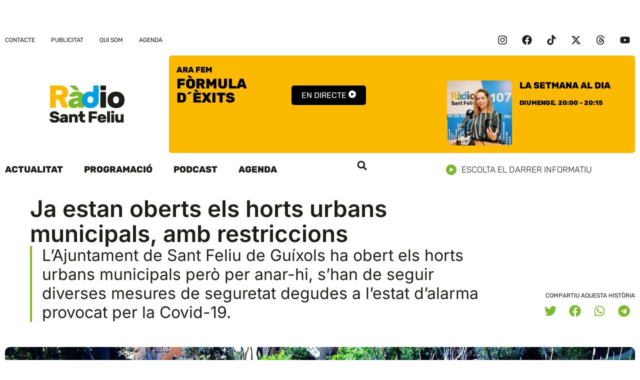

--- FILE ---
content_type: text/html; charset=UTF-8
request_url: https://www.rsf.cat/wp-admin/admin-ajax.php?action=radio_station_upcoming_shows&instance=1&title=I%20despr%C3%A9s&limit=1&ajax=on&dynamic=0&no_shows=&hide_empty=0&show_link=0&title_position=right&show_avatar=1&avatar_size=thumbnail&avatar_width=130&show_sched=1&countdown=0&time_format=24&display_hosts=0&link_hosts=0&show_encore=0&widget=1&block=0&id=1&for_time=1769360450
body_size: 558
content:
<div id="widget-contents">
<ul class="upcoming-shows-list on-air-upcoming-list">
<li class="upcoming-show on-air-dj">
<div class="upcoming-show-avatar on-air-dj-avatar float-left" style="width:130px;">
<img width="150" height="150" src="https://www.rsf.cat/wp-content/uploads/2025/10/LAURA-ARANDA-ARA-FEM-WEB-150x150.jpg" class="attachment-thumbnail size-thumbnail" alt="" />
</div>
<div class="upcoming-show-title on-air-dj-title">
La setmana al dia
</div>
<div class="upcoming-show-schedule on-air-dj-schedule"><div class="upcoming-show-shift on-air-dj-sched">
<span class="rs-time rs-start-time" data="1769367600" data-format="l, H:i">Diumenge, 20:00</span>
<span class="rs-sep rs-shift-sep"> - </span>
<span class="rs-time rs-end-time" data="1769368500" data-format="H:i">20:15</span>
</div><div class="show-user-time">
[<span class="rs-time rs-start-time"></span>
<span class="rs-sep rs-shift-sep"> - </span>
<span class="rs-time rs-end-time"></span>]
</div>
</div>
<span class="radio-clear"></span>
</li>
</ul>
</div>
<script>instance = parent.document.getElementById('upcoming-shows-widget-1');
if (instance) {instance.style.display = '';}
widget = document.getElementById('widget-contents').innerHTML;
parent.document.getElementById('rs-upcoming-shows-1').innerHTML = widget;
</script>
